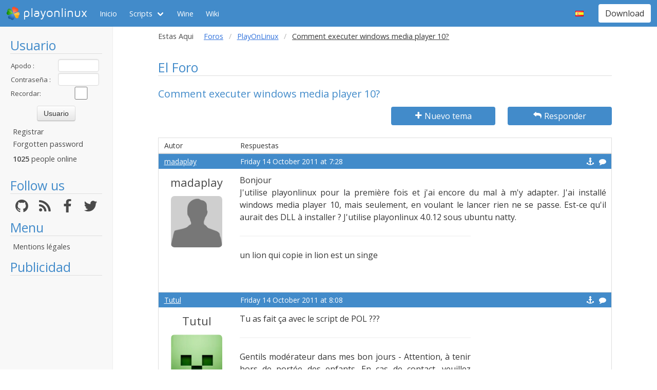

--- FILE ---
content_type: text/html; charset=utf-8
request_url: https://www.playonlinux.com/es/topic-8165.html
body_size: 7704
content:
<!doctype html>
<html lang="es">
<head>
    <title>El Foro        - PlayOnLinux - Run your Windows applications on Linux easily!</title>
            <meta name="keywords"
              content="pol, linux, wine, steam, world, of, warcraft, guild, wars, jouer, gratuit, ubuntu, debian, mandriva, redhat, jeux, playonlinux, play, gentoo, fedora, suse, opensuse, projet, jedi, knight, adademy, half, life, silkroad, diablo, starcraft, forums, tomb, raider, elder, scroll, oblivion, morrowind, facilement, gratuito, free, jugar, foro, facilmente, easily, simply, videojuegos, games, juegos"/>
        <meta name="dc.keywords"
              content="pol, linux, wine, steam, world, of, warcraft, guild, wars, jouer, gratuit, ubuntu, debian, mandriva, redhat, jeux, playonlinux, play, gentoo, fedora, suse, opensuse, projet, jedi, knight, adademy, half, life, silkroad, diablo, starcraft, forums, tomb, raider, elder, scroll, oblivion, morrowind, facilement, gratuito, free, jugar, foro, facilmente, easily, simply, videojuegos, games, juegos"/>
        <meta name="subject" content="Jeux vidéos sous Linux"/>
        <meta name="Classification" content="jouer, linux, wine, facilement"/>
            <meta name="viewport" content="width=device-width, initial-scale=1.0">
    <meta name="description" content="PlayOnLinux will allow you to play your favorite games on Linux easily"/>
    <meta name="author" content="Quentin Pâris"/>
    <meta name="revisit-after" content="1 day"/>
    <meta name="identifier-url" content="https://www.playonlinux.com"/>
    <meta name="publisher" content="Quentin Pâris"/>
    <meta name="Robots" content="all"/>
    <meta name="Rating" content="General"/>
    <meta name="Category" content="Document"/>
    <meta name="Page-topic" content="Document"/>
    <meta name="contactState" content="France"/>
    <meta http-equiv="Content-type" content="text/html;charset=UTF-8"/>
    <meta name="location" content="France, FRANCE"/>
    <meta name="expires" content="never"/>
    <meta name="date-revision-ddmmyyyy" content=""/>
    <meta name="Distribution" content="Global"/>
    <meta name="Audience" content="General"/>
    <meta name="verify-v1" content="YhCHh8OKlW7y6fu1VovKLmGvw3YFnSwhQLyzV/yhGpM="/>
    <meta name="google-site-verification" content="GSvAeRz3qy59QsN-u5yNC2U2keoAOVX75vpLv8KmpfA"/>
        <link rel="icon" type="image/png" href="https://www.playonlinux.com/images/logos/logo32.png"/>
    <link rel="image_src" type="image/jpeg" href="https://www.playonlinux.com/images/logos/logo128.png"/>
    <link href="https://www.playonlinux.com/css/bulma.min.css" rel="stylesheet" type="text/css">
    <link href="https://www.playonlinux.com/css/design.css?" rel="stylesheet" type="text/css"/>
    <link href="https://www.playonlinux.com/css/font-awesome.css" rel="stylesheet" type="text/css"/>


    <link href="https://www.playonlinux.com/es/rss.xml" title="RSS" type="application/RSS+XML" rel="alternate"/>
    <!-- <link href='//fonts.googleapis.com/css?family=Roboto:400,300,500,100,100italic,300italic,400italic,700,500italic,700italic'
          rel='stylesheet' type='text/css'/>-->

    <link href="https://fonts.googleapis.com/css?family=Open+Sans:400,600,400italic,600italic"
          rel="stylesheet">


    <script>
        var url = "https://www.playonlinux.com";
        var prefixe = "https://www.playonlinux.com/es";
    </script>

    <script src='/js/ckeditor/ckeditor.js'></script>

    <script src="https://www.playonlinux.com/js/jquery/jquery-2.1.1.min.js"></script>

    <script src="https://www.playonlinux.com/js/design.js"></script>
    <script src="https://www.playonlinux.com/js/ace/ace.js"></script>

    <script src="https://www.playonlinux.com/js/highlighter/shCore.js"></script>
    <script src="https://www.playonlinux.com/js/highlighter/shAutoloader.js"></script>

    <link type="text/css" rel="stylesheet" href="https://www.playonlinux.com/css/highlighter/shCorePOL.css"/>

    
        <!--  -->
    </head>
<body>

<header id="header">
     <nav class="navbar is-primary" aria-label="main navigation">
    <div class="navbar-brand">
        <div class="navbar-item is-hoverable has-dropdown">
            <a href="https://www.playonlinux.com" class="navbar-logo navbar-link is-arrowless">
                <img src="https://www.playonlinux.com/images/logos/logo96.png"
                     alt="playonlinux"/> playonlinux            </a>

            <div class="navbar-dropdown is-hidden-mobile is-hidden-touch">
                <a class="navbar-item" href="http://www.playonlinux.com"><img class="navbar-item-icon"
                                                                              src="https://www.playonlinux.com/images/logos/logo96.png" alt="PlayOnLinux Logo">PlayOnLinux</a>
                <a class="navbar-item" href="http://www.playonmac.com"><img class="navbar-item-icon"
                                                                            src="https://www.playonlinux.com/images/logos/logo96.png" alt="PlayOnMac Logo">PlayOnMac</a>
            </div>
        </div>

        <a role="button" class="navbar-burger burger" aria-label="menu" aria-expanded="false"
           data-target="navbar">
            <span aria-hidden="true"></span>
            <span aria-hidden="true"></span>
            <span aria-hidden="true"></span>
        </a>
    </div>

    <div id="navbar" class="navbar-menu">
        <div class="navbar-start">

            <a href="https://www.playonlinux.com/es"
               class='navbar-item '>
                Inicio            </a>

            <div class='navbar-item has-dropdown is-hoverable '>
                <a class="navbar-link" href="https://www.playonlinux.com/es/supported_apps.html">
                    Scripts                </a>

                <div class="navbar-dropdown is-hidden-touch">
                                            <a class="navbar-item"
                           href="https://www.playonlinux.com/es/supported_apps-2-0.html">
                            <img class="navbar-item-icon"
                                 src="https://www.playonlinux.com/images/Faenza/categories/22/applications-accessories.png"
                                 alt="accessories"/>

                            Accessories                        </a>
                                                <a class="navbar-item"
                           href="https://www.playonlinux.com/es/supported_apps-7-0.html">
                            <img class="navbar-item-icon"
                                 src="https://www.playonlinux.com/images/Faenza/categories/22/applications-development.png"
                                 alt="development"/>

                            Development                        </a>
                                                <a class="navbar-item"
                           href="https://www.playonlinux.com/es/supported_apps-8-0.html">
                            <img class="navbar-item-icon"
                                 src="https://www.playonlinux.com/images/Faenza/categories/22/applications-education.png"
                                 alt="education"/>

                            Education                        </a>
                                                <a class="navbar-item"
                           href="https://www.playonlinux.com/es/supported_apps-100-0.html">
                            <img class="navbar-item-icon"
                                 src="https://www.playonlinux.com/images/Faenza/categories/22/applications-functions.png"
                                 alt="functions"/>

                            Functions                        </a>
                                                <a class="navbar-item"
                           href="https://www.playonlinux.com/es/supported_apps-1-0.html">
                            <img class="navbar-item-icon"
                                 src="https://www.playonlinux.com/images/Faenza/categories/22/applications-games.png"
                                 alt="games"/>

                            Games                        </a>
                                                <a class="navbar-item"
                           href="https://www.playonlinux.com/es/supported_apps-6-0.html">
                            <img class="navbar-item-icon"
                                 src="https://www.playonlinux.com/images/Faenza/categories/22/applications-graphics.png"
                                 alt="graphics"/>

                            Graphics                        </a>
                                                <a class="navbar-item"
                           href="https://www.playonlinux.com/es/supported_apps-4-0.html">
                            <img class="navbar-item-icon"
                                 src="https://www.playonlinux.com/images/Faenza/categories/22/applications-internet.png"
                                 alt="internet"/>

                            Internet                        </a>
                                                <a class="navbar-item"
                           href="https://www.playonlinux.com/es/supported_apps-5-0.html">
                            <img class="navbar-item-icon"
                                 src="https://www.playonlinux.com/images/Faenza/categories/22/applications-multimedia.png"
                                 alt="multimedia"/>

                            Multimedia                        </a>
                                                <a class="navbar-item"
                           href="https://www.playonlinux.com/es/supported_apps-3-0.html">
                            <img class="navbar-item-icon"
                                 src="https://www.playonlinux.com/images/Faenza/categories/22/applications-office.png"
                                 alt="office"/>

                            Office                        </a>
                                                <a class="navbar-item"
                           href="https://www.playonlinux.com/es/supported_apps-0-0.html">
                            <img class="navbar-item-icon"
                                 src="https://www.playonlinux.com/images/Faenza/categories/22/applications-other.png"
                                 alt="other"/>

                            Other                        </a>
                                                <a class="navbar-item"
                           href="https://www.playonlinux.com/es/supported_apps-9-0.html">
                            <img class="navbar-item-icon"
                                 src="https://www.playonlinux.com/images/Faenza/categories/22/applications-patches.png"
                                 alt="patches"/>

                            Patches                        </a>
                                        </div>
            </div>

            
	    <a href="/wine" class="navbar-item">Wine</a>
            <a href="http://wiki.playonlinux.com"
               class='navbar-item '>
                Wiki            </a>

            
        </div>

        <div class="navbar-end">
            <div class="navbar-item has-dropdown is-hoverable">
                <div class="navbar-link is-arrowless"><img
                        class="navbar-item-icon"
                        src="https://www.playonlinux.com/images/flags/es.png"
                        alt="es"/></div>

                <div class="navbar-dropdown">
                                                    <a class="navbar-item" href="/en/topic-8165.html"><img
                                        class="navbar-item-icon"
                                        src="https://www.playonlinux.com/images/flags/en.png"
                                        alt="en"/> </a>
                                                                <a class="navbar-item" href="/fr/topic-8165.html"><img
                                        class="navbar-item-icon"
                                        src="https://www.playonlinux.com/images/flags/fr.png"
                                        alt="fr"/> </a>
                                                                <a class="navbar-item" href="/de/topic-8165.html"><img
                                        class="navbar-item-icon"
                                        src="https://www.playonlinux.com/images/flags/de.png"
                                        alt="de"/> </a>
                                                                <a class="navbar-item" href="/pl/topic-8165.html"><img
                                        class="navbar-item-icon"
                                        src="https://www.playonlinux.com/images/flags/pl.png"
                                        alt="pl"/> </a>
                                                                <a class="navbar-item" href="/ru/topic-8165.html"><img
                                        class="navbar-item-icon"
                                        src="https://www.playonlinux.com/images/flags/ru.png"
                                        alt="ru"/> </a>
                                                                <a class="navbar-item" href="/sv/topic-8165.html"><img
                                        class="navbar-item-icon"
                                        src="https://www.playonlinux.com/images/flags/sv.png"
                                        alt="sv"/> </a>
                                                                <a class="navbar-item" href="/nl/topic-8165.html"><img
                                        class="navbar-item-icon"
                                        src="https://www.playonlinux.com/images/flags/nl.png"
                                        alt="nl"/> </a>
                                                </div>
            </div>

            <div class="navbar-item">
                <div class="buttons">
                    <a href="https://www.playonlinux.com/es/download.html"
                       class='button is-primary '>
                        Download                    </a>
                </div>
            </div>
        </div>
    </div>
</nav>


</header>
<aside class="aside-menu">
        <h1>Usuario</h1>

<div class='login'>
            <form action="https://www.playonlinux.com/membre/login.php" method="post">
            <div class="login_texte">Apodo :</div>
            <div class="login_contenu"><input type="text" class="champ_petit input" name="login"/></div>
            <div class="espace"></div>
            <div class="login_texte">Contraseña :</div>
            <div class="login_contenu"><input type="password" class="champ_petit input" name="passwd"/></div>
            <div class="espace"></div>
            <div class="login_texte">Recordar:</div>
            <div class="login_contenu remember"><input type="checkbox" name="auto" value="1"/></div>
            <div class="espace"></div>
            <input type="hidden" name="referer" value="/es/topic-8165.html"/>
            <div class="boutton_login"><input type="submit" value="Usuario"
                                              class="btn btn-default"/></div>
        </form>
        <ul class='menu'>
            <li><a href="https://www.playonlinux.com/es/register.html">Registrar</a></li>
            <li><a href="https://www.playonlinux.com/es/reset.html">Forgotten password</a></li>
        </ul>
        
        <p class='online'>
            <b>1025</b>  people online        </p>
    </div>

<h1>Follow us</h1>
<div class="columns is-mobile has-text-centered is-gapless is-marginless">
    <div class="column">
        <a href="https://github.com/PhoenicisOrg/">
            <i class="fa fa-github fa-2x" aria-hidden="true"></i>
        </a>
    </div>

    <div class="column">
        <a href="https://www.playonlinux.com/es/rss.xml">
            <i class="fa fa-rss fa-2x" aria-hidden="true"></i>
        </a>
    </div>

    <div class="column">
        <a href="http://facebook.com/playonlinux/">
            <i class="fa fa-facebook fa-2x" aria-hidden="true"></i>
        </a>
    </div>

    <div class="column">
        <a href="http://twitter.com/PlayOnLinux">
            <i class="fa fa-twitter fa-2x" aria-hidden="true"></i>
        </a>
    </div>
</div>

    <h1>Menu</h1>
    <ul class="menu">
        <li><a href="/legal.html">Mentions légales</a></li>
    </ul> 



    <h1>Publicidad</h1>
    <div class='login'></div>
    <p id="ads">

                
                    <script async
                    src="https://pagead2.googlesyndication.com/pagead/js/adsbygoogle.js"></script>
            <!-- 160x600, droite -->
            <ins class="adsbygoogle"
                 style="display:block"
                 data-ad-client="ca-pub-3469449563864685"
                 data-ad-slot="8995026268"
                 data-ad-format="auto"
                 data-full-width-responsive="true"></ins>
            <script>
                (adsbygoogle = window.adsbygoogle || []).push({});
            </script>


    </p>




    <script>$(window).load(function () {
            null == document.getElementsByTagName("iframe").item(ga.length - 1) && $("div.login:last").html(""); // <div style='font-size:18px;width:160px; height:600px;padding-top:93px;  background-color:#666;text-align:center ; color:#FFF;  padding-left:5px;margin-left:5px;font-family:Maven Pro,century gothic, arial, helvetica, sans serif;  border-radius:7px;  border:1px solid #666666; padding-right:5px;'>Advertising seems to be blocked by your browser.<br /><br /><span style='font-size:12px'>It is fine, but please keep in mind that advertising helps us to host the project.</span></div>")
        });</script>
        <h1>Partners</h1>
    <p><a href="http://www.jeuxlinux.fr" target="_blank"><img src="https://www.playonlinux.com/images/logo_jeuxlinux.png"
                                                              alt="Jeux linux"/></a></p>
    <p><a href="http://www.linuxpedia.fr" target="_blank"><img src="https://www.playonlinux.com/images/ban-LP.png"
                                                               alt="Linux-pedia"/></a></p>
    <!-- <p><a href="http://www.wine-reviews.net/" target="_blank"><img src="https://www.playonlinux.com/images/winereview.png" alt="Wine-Review" /></a></p> -->
    </aside>

<main id="page">
    <section class="section is-small">
        <div class="container is-fluid">
            <div class="columns is-gapless is-mobile">
    <div class="column is-narrow is-hidden-mobile">
        Estas Aqui    </div>
    <div class="column">
        <nav class="breadcrumb" aria-label="breadcrumbs">
            <ul>

                <li><a href='https://www.playonlinux.com/es/forums.html'>Foros</a></li><li><a href='https://www.playonlinux.com/es/forum-68.html'>PlayOnLinux</a></li><li class='is-active'><a>Comment executer windows media player 10?</a></li>
            </ul>
        </nav>

    </div>
</div><h1>El Foro</h1>
<h2>Comment executer windows media player 10?</h2>

    <div class="columns">
        <div class="column">

        </div>
        <div class="column is-3">
            <a class='button is-primary is-fullwidth'
               href="https://www.playonlinux.com/es/newtopic-68.html"><i
                        class='fa fa-plus'></i> Nuevo tema</a>
        </div>

                    <div class="column is-3">
                <a href="https://www.playonlinux.com/es/reply-8165.html"
                   class='button is-primary  is-fullwidth'><i class='fa fa-mail-reply'></i> Responder</a>
            </div>
            </div>

    <table class="table is-fullwidth">
        <thead class="head_blanc">
        <tr>
            <td>Autor</td>
            <td>Respuestas</td>
        </tr>
        </thead>
                <tbody>
                        <tr>
		    <td class="grisclair"><a href='https://www.playonlinux.com/es/profil-9761.html' class='' target='_top'>madaplay</a>                   </td>
                    <td class="grisclair">Friday 14 October 2011 at 7:28                        <a class='message_action' href='https://www.playonlinux.com/es/quote-8165-29102.html'><i class='fa fa-comment'></i></a>                        <a class='message_action' href='#m29102'
                           id='m29102'><i class='fa fa-anchor'></i></a>
                    </td>
                </tr>
                <tr>
                    <td class="rang"><a href='https://www.playonlinux.com/es/profil-9761.html' class='bigLink' target='_top'>madaplay</a><img src="https://www.playonlinux.com/images/anonymous.png" alt="Anonymous" class="avatar"/><br />    <p class='site'>
            </p>
    </td>
                    <td class="message">
                        <div class="boite_message">Bonjour<br />J'utilise playonlinux pour la première fois et j'ai encore du mal à m'y adapter. J'ai installé windows media player 10, mais seulement, en voulant le lancer rien ne se passe. Est-ce qu'il aurait des DLL à installer ?  J'utilise playonlinux 4.0.12 sous ubuntu natty.                                                            <div class="signature">
                                <hr/>un lion qui copie in lion est un singe</div>
                                <div class="espace"></div>                        </div>
                    </td>
                </tr>
                                <tr>
		    <td class="grisclair"><a href='https://www.playonlinux.com/es/profil-6131.html' class='' target='_top'>Tutul</a>                   </td>
                    <td class="grisclair">Friday 14 October 2011 at 8:08                        <a class='message_action' href='https://www.playonlinux.com/es/quote-8165-29103.html'><i class='fa fa-comment'></i></a>                        <a class='message_action' href='#m29103'
                           id='m29103'><i class='fa fa-anchor'></i></a>
                    </td>
                </tr>
                <tr>
                    <td class="rang"><a href='https://www.playonlinux.com/es/profil-6131.html' class='bigLink' target='_top'>Tutul</a><img src="http://nsm08.casimages.com/img/2014/12/17//14121709494812047812802852.jpg" alt=""  class="avatar"/><br />        <!-- <div class='rank moderator'>Moderator</div> -->
            <p class='site'>
        <i class='fa fa-linux site'></i>    </p>
    </td>
                    <td class="message">
                        <div class="boite_message">Tu as fait ça avec le script de POL ???                                                            <div class="signature">
                                <hr/>Gentils modérateur dans mes bon jours - Attention, à tenir hors de portée des enfants. En cas de contact, veuillez immédiatement rincer à l'eau clair. Peut provoquer des sueurs froide !</div>
                                <div class="espace"></div>                        </div>
                    </td>
                </tr>
                                <tr>
		    <td class="grisclair"><a href='https://www.playonlinux.com/es/profil-9761.html' class='' target='_top'>madaplay</a>                   </td>
                    <td class="grisclair">Friday 14 October 2011 at 8:33                        <a class='message_action' href='https://www.playonlinux.com/es/quote-8165-29104.html'><i class='fa fa-comment'></i></a>                        <a class='message_action' href='#m29104'
                           id='m29104'><i class='fa fa-anchor'></i></a>
                    </td>
                </tr>
                <tr>
                    <td class="rang"><a href='https://www.playonlinux.com/es/profil-9761.html' class='bigLink' target='_top'>madaplay</a><img src="https://www.playonlinux.com/images/anonymous.png" alt="Anonymous" class="avatar"/><br />    <p class='site'>
            </p>
    </td>
                    <td class="message">
                        <div class="boite_message">Je ne sais pas trop ce que c'est le script de POL mais je suis entrer dans le&quot; menu d'installation&quot; puis dans la section &quot;multimédia&quot; j'ai sélectionner &quot;windows media player&quot;. Et j'ai suivi les &quot;instructions&quot;.                            <p class='trespetit'>Editado por: madaplay</p>                                <div class="signature">
                                <hr/>un lion qui copie in lion est un singe</div>
                                <div class="espace"></div>                        </div>
                    </td>
                </tr>
                                <tr>
		    <td class="grisclair"><a href='https://www.playonlinux.com/es/profil-9761.html' class='' target='_top'>madaplay</a>                   </td>
                    <td class="grisclair">Friday 14 October 2011 at 10:31                        <a class='message_action' href='https://www.playonlinux.com/es/quote-8165-29105.html'><i class='fa fa-comment'></i></a>                        <a class='message_action' href='#m29105'
                           id='m29105'><i class='fa fa-anchor'></i></a>
                    </td>
                </tr>
                <tr>
                    <td class="rang"><a href='https://www.playonlinux.com/es/profil-9761.html' class='bigLink' target='_top'>madaplay</a><img src="https://www.playonlinux.com/images/anonymous.png" alt="Anonymous" class="avatar"/><br />    <p class='site'>
            </p>
    </td>
                    <td class="message">
                        <div class="boite_message">quel POL dois-je installer?                                                            <div class="signature">
                                <hr/>un lion qui copie in lion est un singe</div>
                                <div class="espace"></div>                        </div>
                    </td>
                </tr>
                                <tr>
		    <td class="grisclair"><a href='https://www.playonlinux.com/es/profil-5944.html' class='' target='_top'>SuperPlumus</a>                   </td>
                    <td class="grisclair">Friday 14 October 2011 at 18:46                        <a class='message_action' href='https://www.playonlinux.com/es/quote-8165-29106.html'><i class='fa fa-comment'></i></a>                        <a class='message_action' href='#m29106'
                           id='m29106'><i class='fa fa-anchor'></i></a>
                    </td>
                </tr>
                <tr>
                    <td class="rang"><a href='https://www.playonlinux.com/es/profil-5944.html' class='bigLink' target='_top'>SuperPlumus</a><img src="https://www.playonlinux.com/images/anonymous.png" alt="Anonymous" class="avatar"/><br />        <!-- <div class='rank admin'>Admin</div> -->
            <p class='site'>
        <i class='fa fa-linux site'></i>    </p>
    </td>
                    <td class="message">
                        <div class="boite_message">Bonjour,<br /><br />Le script pour Windows Media Player 10 existant dans PlayOnLinux (Bouton Installer -&gt; Multimédia -&gt; Windows Media Player) n'a pas été mis à jour depuis longtemps.<br /><br />Il est possible qu'il ne fonctionne plus.<br /><br />Je vais voir pour créer un nouveau script, mais je n'aurais pas le temps ce soir, mais il sera disponible demain.<br /><br />Vous pourrez le tester, et si il fonctionne correctement (je ne garanti rien), il remplacera l'ancien.<br /><br />Je mettrai un message sur ce sujet lorsque le nouveau script sera disponible en bêta.<br /><br />Vous n'avez rien besoin de faire au niveau de votre version de POL (PlayOnLinux), car vous avez la plus récente disponible.<br /><br /><i>PS : J'ai déplacé le sujet dans une autre catégorie.</i>                                                    </div>
                    </td>
                </tr>
                                <tr>
		    <td class="grisclair"><a href='https://www.playonlinux.com/es/profil-9761.html' class='' target='_top'>madaplay</a>                   </td>
                    <td class="grisclair">Saturday 15 October 2011 at 9:51                        <a class='message_action' href='https://www.playonlinux.com/es/quote-8165-29111.html'><i class='fa fa-comment'></i></a>                        <a class='message_action' href='#m29111'
                           id='m29111'><i class='fa fa-anchor'></i></a>
                    </td>
                </tr>
                <tr>
                    <td class="rang"><a href='https://www.playonlinux.com/es/profil-9761.html' class='bigLink' target='_top'>madaplay</a><img src="https://www.playonlinux.com/images/anonymous.png" alt="Anonymous" class="avatar"/><br />    <p class='site'>
            </p>
    </td>
                    <td class="message">
                        <div class="boite_message">d'accord<br />                                                            <div class="signature">
                                <hr/>un lion qui copie in lion est un singe</div>
                                <div class="espace"></div>                        </div>
                    </td>
                </tr>
                                <tr>
		    <td class="grisclair"><a href='https://www.playonlinux.com/es/profil-9761.html' class='' target='_top'>madaplay</a>                   </td>
                    <td class="grisclair">Saturday 15 October 2011 at 9:58                        <a class='message_action' href='https://www.playonlinux.com/es/quote-8165-29112.html'><i class='fa fa-comment'></i></a>                        <a class='message_action' href='#m29112'
                           id='m29112'><i class='fa fa-anchor'></i></a>
                    </td>
                </tr>
                <tr>
                    <td class="rang"><a href='https://www.playonlinux.com/es/profil-9761.html' class='bigLink' target='_top'>madaplay</a><img src="https://www.playonlinux.com/images/anonymous.png" alt="Anonymous" class="avatar"/><br />    <p class='site'>
            </p>
    </td>
                    <td class="message">
                        <div class="boite_message">j'attends la suite avec impatience;-)                            <p class='trespetit'>Editado por: madaplay</p>                                <div class="signature">
                                <hr/>un lion qui copie in lion est un singe</div>
                                <div class="espace"></div>                        </div>
                    </td>
                </tr>
                                <tr>
		    <td class="grisclair"><a href='https://www.playonlinux.com/es/profil-5944.html' class='' target='_top'>SuperPlumus</a>                   </td>
                    <td class="grisclair">Saturday 15 October 2011 at 16:55                        <a class='message_action' href='https://www.playonlinux.com/es/quote-8165-29114.html'><i class='fa fa-comment'></i></a>                        <a class='message_action' href='#m29114'
                           id='m29114'><i class='fa fa-anchor'></i></a>
                    </td>
                </tr>
                <tr>
                    <td class="rang"><a href='https://www.playonlinux.com/es/profil-5944.html' class='bigLink' target='_top'>SuperPlumus</a><img src="https://www.playonlinux.com/images/anonymous.png" alt="Anonymous" class="avatar"/><br />        <!-- <div class='rank admin'>Admin</div> -->
            <p class='site'>
        <i class='fa fa-linux site'></i>    </p>
    </td>
                    <td class="message">
                        <div class="boite_message">Alors, voila le script :<br /><br /><pre class="brush: playonlinux;">#!/bin/bash
# Date : (2011-10-14 18-20)
# Last revision : (2011-10-14 18-20)
# Wine version used : 1.3.19
# Distribution used to test : 
# Author : SuperPlumus
# Depend :

[ &quot;$PLAYONLINUX&quot; = &quot;&quot; ] &amp;&amp; exit
source &quot;$PLAYONLINUX/lib/sources&quot;

TITLE=&quot;Windows Media Player 10&quot;
PREFIX=&quot;WMP10&quot;
WORKING_WINE_VERSION=&quot;1.3.19&quot;

POL_SetupWindow_Init
POL_Debug_Init

POL_SetupWindow_presentation &quot;$TITLE&quot; &quot;Microsoft&quot; &quot;http://www.windowsmediaplayer.com&quot; &quot;SuperPlumus&quot; &quot;$PREFIX&quot;

POL_Wine_SelectPrefix &quot;$PREFIX&quot;
POL_System_SetArch &quot;x86&quot; # je ne sais pas si ça marche en x64
POL_Wine_PrefixCreate &quot;$WORKING_WINE_VERSION&quot;

POL_System_TmpCreate &quot;$PREFIX&quot;

POL_Call POL_Install_wsh57

POL_SetupWindow_InstallMethod &quot;DOWNLOAD,LOCAL&quot;

if [ &quot;$INSTALL_METHOD&quot; = &quot;DOWNLOAD&quot; ]
then

cd &quot;$POL_System_TmpDir&quot;
POL_Download &quot;http://download.microsoft.com/download/1/2/A/12A31F29-2FA9-4F50-B95D-E45EF7013F87/MP10Setup.exe&quot; &quot;e57645c5ab34485d56d019aaa17c3150&quot;
POL_SetupWindow_wait &quot;$(eval_gettext &#039;Installation in progress...&#039;)&quot; &quot;$TITLE&quot;
POL_Wine start /unix &quot;MP10Setup.exe&quot;

fi
if [ &quot;$INSTALL_METHOD&quot; = &quot;LOCAL&quot; ]
then

cd &quot;$HOME&quot;
POL_SetupWindow_browse &quot;$(eval_gettext &#039;Please select the setup file to run:&#039;)&quot; &quot;$TITLE&quot;
POL_SetupWindow_wait &quot;$(eval_gettext &#039;Installation in progress...&#039;)&quot; &quot;$TITLE&quot;
POL_Wine start /unix &quot;$APP_ANSWER&quot;

fi

# On attend la fin de premier setup (qui à la fin, va lancer le 2ème setup)
INSTALL_ON=&quot;1&quot;
until [ &quot;$INSTALL_ON&quot; == &quot;&quot; ]; do
sleep 15
INSTALL_ON=`ps aux | grep &quot;MP10Setup&quot; | grep -v &quot;grep&quot;`
done

# On attend la fin du 2ème setup
INSTALL_ON=&quot;1&quot;
until [ &quot;$INSTALL_ON&quot; == &quot;&quot; ]; do
sleep 15
INSTALL_ON=`ps aux | grep &quot;setup_wm&quot; | grep -v &quot;grep&quot;`
done

# On attend que l&#039;installateur lance le player, pour ensuite le killer, pour permettre de terminer l&#039;installation
sleep 30
killall &quot;wmplayer.exe&quot;

POL_Wine_WaitExit

POL_Wine regedit /D &quot;HKEY_LOCAL_MACHINE\\System\\CurrentControlSet\\Services\\Cdr4_2K&quot;
POL_Wine regedit /D &quot;HKEY_LOCAL_MACHINE\\System\\CurrentControlSet\\Services\\Cdralw2k&quot;

# Installation des codecs
POL_Call POL_Install_wmpcodecs

POL_System_TmpDelete

POL_Shortcut &quot;wmplayer.exe&quot; &quot;$TITLE&quot;

POL_SetupWindow_message &quot;$(eval_gettext &#039;$TITLE has been installed successfully.&#039;)&quot; &quot;$TITLE&quot;

POL_SetupWindow_Close
exit</pre><br /><br />Pour le tester :<br />Ouvrir PlayOnLinux -&gt; Menu <b><span style="color:orange">Outils</span></b> -&gt; <b><span style="color:orange">Exécuter un script local</span></b>                                                    </div>
                    </td>
                </tr>
                                <tr>
		    <td class="grisclair"><a href='https://www.playonlinux.com/es/profil-6131.html' class='' target='_top'>Tutul</a>                   </td>
                    <td class="grisclair">Sunday 16 October 2011 at 10:41                        <a class='message_action' href='https://www.playonlinux.com/es/quote-8165-29119.html'><i class='fa fa-comment'></i></a>                        <a class='message_action' href='#m29119'
                           id='m29119'><i class='fa fa-anchor'></i></a>
                    </td>
                </tr>
                <tr>
                    <td class="rang"><a href='https://www.playonlinux.com/es/profil-6131.html' class='bigLink' target='_top'>Tutul</a><img src="http://nsm08.casimages.com/img/2014/12/17//14121709494812047812802852.jpg" alt=""  class="avatar"/><br />        <!-- <div class='rank moderator'>Moderator</div> -->
            <p class='site'>
        <i class='fa fa-linux site'></i>    </p>
    </td>
                    <td class="message">
                        <div class="boite_message">Déso c'était moi qui devait les mettre à jour mais je suis surchargé de travail depuis les vacances !!!<br />                                                            <div class="signature">
                                <hr/>Gentils modérateur dans mes bon jours - Attention, à tenir hors de portée des enfants. En cas de contact, veuillez immédiatement rincer à l'eau clair. Peut provoquer des sueurs froide !</div>
                                <div class="espace"></div>                        </div>
                    </td>
                </tr>
                                <tr>
		    <td class="grisclair"><a href='https://www.playonlinux.com/es/profil-9761.html' class='' target='_top'>madaplay</a>                   </td>
                    <td class="grisclair">Sunday 16 October 2011 at 11:33                        <a class='message_action' href='https://www.playonlinux.com/es/quote-8165-29120.html'><i class='fa fa-comment'></i></a>                        <a class='message_action' href='#m29120'
                           id='m29120'><i class='fa fa-anchor'></i></a>
                    </td>
                </tr>
                <tr>
                    <td class="rang"><a href='https://www.playonlinux.com/es/profil-9761.html' class='bigLink' target='_top'>madaplay</a><img src="https://www.playonlinux.com/images/anonymous.png" alt="Anonymous" class="avatar"/><br />    <p class='site'>
            </p>
    </td>
                    <td class="message">
                        <div class="boite_message">Thanks je vais l'essayer ce soir ou demain car je ne suis pas encore chez moi.                                                             <div class="signature">
                                <hr/>un lion qui copie in lion est un singe</div>
                                <div class="espace"></div>                        </div>
                    </td>
                </tr>
                                <tr>
		    <td class="grisclair"><a href='https://www.playonlinux.com/es/profil-9761.html' class='' target='_top'>madaplay</a>                   </td>
                    <td class="grisclair">Saturday 22 October 2011 at 9:48                        <a class='message_action' href='https://www.playonlinux.com/es/quote-8165-29172.html'><i class='fa fa-comment'></i></a>                        <a class='message_action' href='#m29172'
                           id='m29172'><i class='fa fa-anchor'></i></a>
                    </td>
                </tr>
                <tr>
                    <td class="rang"><a href='https://www.playonlinux.com/es/profil-9761.html' class='bigLink' target='_top'>madaplay</a><img src="https://www.playonlinux.com/images/anonymous.png" alt="Anonymous" class="avatar"/><br />    <p class='site'>
            </p>
    </td>
                    <td class="message">
                        <div class="boite_message">Excuses-moi pour le retard mais j'étais un peu débordé. Le script marche très bien. Merci bcp. Une question juste pour savoir wmp 11 n'est pas encore pris en charge?                                                            <div class="signature">
                                <hr/>un lion qui copie in lion est un singe</div>
                                <div class="espace"></div>                        </div>
                    </td>
                </tr>
                                <tr>
		    <td class="grisclair"><a href='https://www.playonlinux.com/es/profil-5944.html' class='' target='_top'>SuperPlumus</a>                   </td>
                    <td class="grisclair">Saturday 22 October 2011 at 18:12                        <a class='message_action' href='https://www.playonlinux.com/es/quote-8165-29179.html'><i class='fa fa-comment'></i></a>                        <a class='message_action' href='#m29179'
                           id='m29179'><i class='fa fa-anchor'></i></a>
                    </td>
                </tr>
                <tr>
                    <td class="rang"><a href='https://www.playonlinux.com/es/profil-5944.html' class='bigLink' target='_top'>SuperPlumus</a><img src="https://www.playonlinux.com/images/anonymous.png" alt="Anonymous" class="avatar"/><br />        <!-- <div class='rank admin'>Admin</div> -->
            <p class='site'>
        <i class='fa fa-linux site'></i>    </p>
    </td>
                    <td class="message">
                        <div class="boite_message">Content que le script marche bien.<br /><br />Pour WMP11, en fait, il fonctionne très mal avec Wine pour le moment.                                                    </div>
                    </td>
                </tr>
                        </tbody>
    </table>
    <table class="endtopic">
        <tr>
            <td class="endtopictd">
                            </td>
        </tr>
    </table>
        <table class="bouton">
        <tr>
            <td class="bouton">
                <div class="organisation">Estas Aqui: <a
                            href="https://www.playonlinux.com/es/forums.html">Index</a> > <a
                            href="https://www.playonlinux.com/es/forum-68.html">PlayOnLinux</a> &gt;
                    <a href="https://www.playonlinux.com/es/topic-8165.html">Comment executer windows media player 10?</a>
                </div>
            </td>
        </tr>
    </table>

	<p class="dmca"><i>This site allows content generated by members, and we promptly remove any content that infringes copyright according to our Terms of Service. To report copyright infringement, please send a notice to dmca<script>document.write("@pla");</script>yonlinux.com</i></p>

</div>
</section>
</main>

    <script>
    var ga;
    if ($.cookie("cookieconsent_status") !== "deny") {
        (function (i, s, o, g, r, a, m) {
            i['GoogleAnalyticsObject'] = r;
            i[r] = i[r] || function () {
                (i[r].q = i[r].q || []).push(arguments)
            }, i[r].l = 1 * new Date();
            a = s.createElement(o),
                m = s.getElementsByTagName(o)[0];
            a.async = 0;
            a.src = g;
            m.parentNode.insertBefore(a, m)
        })(window, document, 'script', '//www.google-analytics.com/analytics.js', 'ga');
        ga('create', 'UA-7841956-1', 'auto');
        ga('require', 'displayfeatures');
        ga('send', 'pageview');
    } else {
        ga = [0];
    }

</script>


<!-- 0.1971 --></body>
</html>


--- FILE ---
content_type: text/html; charset=utf-8
request_url: https://www.google.com/recaptcha/api2/aframe
body_size: 267
content:
<!DOCTYPE HTML><html><head><meta http-equiv="content-type" content="text/html; charset=UTF-8"></head><body><script nonce="5iFIWmFXOLjzrQ6LltF8QA">/** Anti-fraud and anti-abuse applications only. See google.com/recaptcha */ try{var clients={'sodar':'https://pagead2.googlesyndication.com/pagead/sodar?'};window.addEventListener("message",function(a){try{if(a.source===window.parent){var b=JSON.parse(a.data);var c=clients[b['id']];if(c){var d=document.createElement('img');d.src=c+b['params']+'&rc='+(localStorage.getItem("rc::a")?sessionStorage.getItem("rc::b"):"");window.document.body.appendChild(d);sessionStorage.setItem("rc::e",parseInt(sessionStorage.getItem("rc::e")||0)+1);localStorage.setItem("rc::h",'1768871578668');}}}catch(b){}});window.parent.postMessage("_grecaptcha_ready", "*");}catch(b){}</script></body></html>

--- FILE ---
content_type: text/plain
request_url: https://www.google-analytics.com/j/collect?v=1&_v=j102&a=1523288347&t=pageview&_s=1&dl=https%3A%2F%2Fwww.playonlinux.com%2Fes%2Ftopic-8165.html&ul=en-us%40posix&dt=El%20Foro%20-%20PlayOnLinux%20-%20Run%20your%20Windows%20applications%20on%20Linux%20easily!&sr=1280x720&vp=1280x720&_u=IGBAgEABAAAAACAAI~&jid=2076564046&gjid=62522499&cid=834572866.1768871577&tid=UA-7841956-1&_gid=1723466940.1768871577&_slc=1&z=2006723187
body_size: -451
content:
2,cG-7HPV4H9YQX